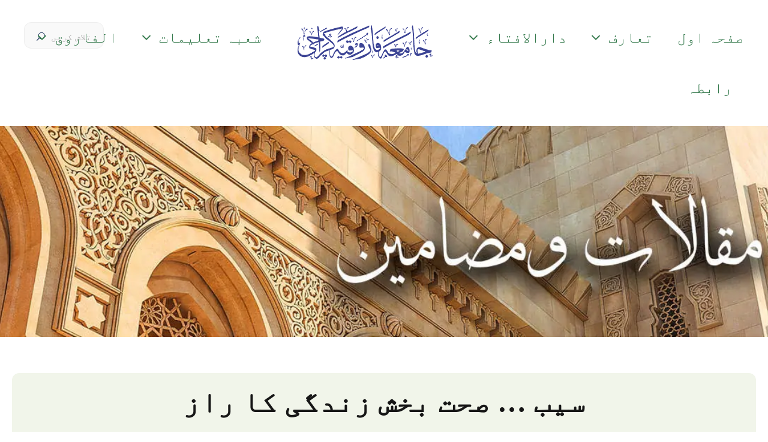

--- FILE ---
content_type: text/html; charset=UTF-8
request_url: https://www.farooqia.com/%D8%B3%DB%8C%D8%A8-%D8%B5%D8%AD%D8%AA-%D8%A8%D8%AE%D8%B4-%D8%B2%D9%86%D8%AF%DA%AF%DB%8C-%DA%A9%D8%A7-%D8%B1%D8%A7%D8%B2/
body_size: 12905
content:
<!DOCTYPE html>
<html dir="rtl" lang="ur" prefix="og: https://ogp.me/ns#" class="no-js">
<head>
	<meta charset="UTF-8">
	<meta name="viewport" content="width=device-width, initial-scale=1">
	<link rel="profile" href="http://gmpg.org/xfn/11">
	<link rel="pingback" href="https://www.farooqia.com/xmlrpc.php">
	<title>سیب … صحت بخش زندگی کا راز - جامعہ فاروقیہ، کراچی</title>

		<!-- All in One SEO 4.9.3 - aioseo.com -->
	<meta name="robots" content="max-image-preview:large" />
	<meta name="author" content="Jamia Farooqia"/>
	<link rel="canonical" href="https://www.farooqia.com/%d8%b3%db%8c%d8%a8-%d8%b5%d8%ad%d8%aa-%d8%a8%d8%ae%d8%b4-%d8%b2%d9%86%d8%af%da%af%db%8c-%da%a9%d8%a7-%d8%b1%d8%a7%d8%b2/" />
	<meta name="generator" content="All in One SEO (AIOSEO) 4.9.3" />
		<meta property="og:locale" content="en_US" />
		<meta property="og:site_name" content="جامعہ فاروقیہ، کراچی - Jamia Farooqia" />
		<meta property="og:type" content="article" />
		<meta property="og:title" content="سیب … صحت بخش زندگی کا راز - جامعہ فاروقیہ، کراچی" />
		<meta property="og:url" content="https://www.farooqia.com/%d8%b3%db%8c%d8%a8-%d8%b5%d8%ad%d8%aa-%d8%a8%d8%ae%d8%b4-%d8%b2%d9%86%d8%af%da%af%db%8c-%da%a9%d8%a7-%d8%b1%d8%a7%d8%b2/" />
		<meta property="article:published_time" content="2021-07-20T09:09:29+00:00" />
		<meta property="article:modified_time" content="2021-07-20T09:11:22+00:00" />
		<meta property="article:publisher" content="https://www.facebook.com/jamiafarooqiashahfaisal/" />
		<meta name="twitter:card" content="summary" />
		<meta name="twitter:title" content="سیب … صحت بخش زندگی کا راز - جامعہ فاروقیہ، کراچی" />
		<script type="application/ld+json" class="aioseo-schema">
			{"@context":"https:\/\/schema.org","@graph":[{"@type":"BlogPosting","@id":"https:\/\/www.farooqia.com\/%d8%b3%db%8c%d8%a8-%d8%b5%d8%ad%d8%aa-%d8%a8%d8%ae%d8%b4-%d8%b2%d9%86%d8%af%da%af%db%8c-%da%a9%d8%a7-%d8%b1%d8%a7%d8%b2\/#blogposting","name":"\u0633\u06cc\u0628 \u2026 \u0635\u062d\u062a \u0628\u062e\u0634 \u0632\u0646\u062f\u06af\u06cc \u06a9\u0627 \u0631\u0627\u0632 - \u062c\u0627\u0645\u0639\u06c1 \u0641\u0627\u0631\u0648\u0642\u06cc\u06c1\u060c \u06a9\u0631\u0627\u0686\u06cc","headline":"\u0633\u06cc\u0628 &#8230; \u0635\u062d\u062a \u0628\u062e\u0634 \u0632\u0646\u062f\u06af\u06cc \u06a9\u0627 \u0631\u0627\u0632","author":{"@id":"https:\/\/www.farooqia.com\/author\/farooqia\/#author"},"publisher":{"@id":"https:\/\/www.farooqia.com\/#organization"},"image":{"@type":"ImageObject","url":"https:\/\/farooqia.com\/wp-content\/uploads\/2020\/11\/Logo_Jamia-Farooqia2.png","@id":"https:\/\/www.farooqia.com\/#articleImage"},"datePublished":"2021-07-20T09:09:29+00:00","dateModified":"2021-07-20T09:11:22+00:00","inLanguage":"ur","mainEntityOfPage":{"@id":"https:\/\/www.farooqia.com\/%d8%b3%db%8c%d8%a8-%d8%b5%d8%ad%d8%aa-%d8%a8%d8%ae%d8%b4-%d8%b2%d9%86%d8%af%da%af%db%8c-%da%a9%d8%a7-%d8%b1%d8%a7%d8%b2\/#webpage"},"isPartOf":{"@id":"https:\/\/www.farooqia.com\/%d8%b3%db%8c%d8%a8-%d8%b5%d8%ad%d8%aa-%d8%a8%d8%ae%d8%b4-%d8%b2%d9%86%d8%af%da%af%db%8c-%da%a9%d8%a7-%d8%b1%d8%a7%d8%b2\/#webpage"},"articleSection":"\u0637\u0628 \u0648 \u0635\u062d\u062a, \u0630\u0648\u0627\u0644\u0642\u0639\u062f\u06c1-urdu-1442"},{"@type":"BreadcrumbList","@id":"https:\/\/www.farooqia.com\/%d8%b3%db%8c%d8%a8-%d8%b5%d8%ad%d8%aa-%d8%a8%d8%ae%d8%b4-%d8%b2%d9%86%d8%af%da%af%db%8c-%da%a9%d8%a7-%d8%b1%d8%a7%d8%b2\/#breadcrumblist","itemListElement":[{"@type":"ListItem","@id":"https:\/\/www.farooqia.com#listItem","position":1,"name":"Home","item":"https:\/\/www.farooqia.com","nextItem":{"@type":"ListItem","@id":"https:\/\/www.farooqia.com\/category\/%d8%b7%d8%a8-%d9%88-%d8%b5%d8%ad%d8%aa\/#listItem","name":"\u0637\u0628 \u0648 \u0635\u062d\u062a"}},{"@type":"ListItem","@id":"https:\/\/www.farooqia.com\/category\/%d8%b7%d8%a8-%d9%88-%d8%b5%d8%ad%d8%aa\/#listItem","position":2,"name":"\u0637\u0628 \u0648 \u0635\u062d\u062a","item":"https:\/\/www.farooqia.com\/category\/%d8%b7%d8%a8-%d9%88-%d8%b5%d8%ad%d8%aa\/","nextItem":{"@type":"ListItem","@id":"https:\/\/www.farooqia.com\/%d8%b3%db%8c%d8%a8-%d8%b5%d8%ad%d8%aa-%d8%a8%d8%ae%d8%b4-%d8%b2%d9%86%d8%af%da%af%db%8c-%da%a9%d8%a7-%d8%b1%d8%a7%d8%b2\/#listItem","name":"\u0633\u06cc\u0628 &#8230; \u0635\u062d\u062a \u0628\u062e\u0634 \u0632\u0646\u062f\u06af\u06cc \u06a9\u0627 \u0631\u0627\u0632"},"previousItem":{"@type":"ListItem","@id":"https:\/\/www.farooqia.com#listItem","name":"Home"}},{"@type":"ListItem","@id":"https:\/\/www.farooqia.com\/%d8%b3%db%8c%d8%a8-%d8%b5%d8%ad%d8%aa-%d8%a8%d8%ae%d8%b4-%d8%b2%d9%86%d8%af%da%af%db%8c-%da%a9%d8%a7-%d8%b1%d8%a7%d8%b2\/#listItem","position":3,"name":"\u0633\u06cc\u0628 &#8230; \u0635\u062d\u062a \u0628\u062e\u0634 \u0632\u0646\u062f\u06af\u06cc \u06a9\u0627 \u0631\u0627\u0632","previousItem":{"@type":"ListItem","@id":"https:\/\/www.farooqia.com\/category\/%d8%b7%d8%a8-%d9%88-%d8%b5%d8%ad%d8%aa\/#listItem","name":"\u0637\u0628 \u0648 \u0635\u062d\u062a"}}]},{"@type":"Organization","@id":"https:\/\/www.farooqia.com\/#organization","name":"Jamia Farooqia - International Islamic University","description":"Jamia Farooqia","url":"https:\/\/www.farooqia.com\/","telephone":"+922134571132","logo":{"@type":"ImageObject","url":"https:\/\/farooqia.com\/wp-content\/uploads\/2020\/11\/Logo_Jamia-Farooqia2.png","@id":"https:\/\/www.farooqia.com\/%d8%b3%db%8c%d8%a8-%d8%b5%d8%ad%d8%aa-%d8%a8%d8%ae%d8%b4-%d8%b2%d9%86%d8%af%da%af%db%8c-%da%a9%d8%a7-%d8%b1%d8%a7%d8%b2\/#organizationLogo"},"image":{"@id":"https:\/\/www.farooqia.com\/%d8%b3%db%8c%d8%a8-%d8%b5%d8%ad%d8%aa-%d8%a8%d8%ae%d8%b4-%d8%b2%d9%86%d8%af%da%af%db%8c-%da%a9%d8%a7-%d8%b1%d8%a7%d8%b2\/#organizationLogo"},"sameAs":["https:\/\/www.facebook.com\/jamiafarooqiashahfaisal\/"]},{"@type":"Person","@id":"https:\/\/www.farooqia.com\/author\/farooqia\/#author","url":"https:\/\/www.farooqia.com\/author\/farooqia\/","name":"Jamia Farooqia","image":{"@type":"ImageObject","@id":"https:\/\/www.farooqia.com\/%d8%b3%db%8c%d8%a8-%d8%b5%d8%ad%d8%aa-%d8%a8%d8%ae%d8%b4-%d8%b2%d9%86%d8%af%da%af%db%8c-%da%a9%d8%a7-%d8%b1%d8%a7%d8%b2\/#authorImage","url":"https:\/\/secure.gravatar.com\/avatar\/af75c3e22397bc4421cd29dcfe333004313628b9e51372603bc22dfed1e6b02e?s=96&d=mm&r=g","width":96,"height":96,"caption":"Jamia Farooqia"}},{"@type":"WebPage","@id":"https:\/\/www.farooqia.com\/%d8%b3%db%8c%d8%a8-%d8%b5%d8%ad%d8%aa-%d8%a8%d8%ae%d8%b4-%d8%b2%d9%86%d8%af%da%af%db%8c-%da%a9%d8%a7-%d8%b1%d8%a7%d8%b2\/#webpage","url":"https:\/\/www.farooqia.com\/%d8%b3%db%8c%d8%a8-%d8%b5%d8%ad%d8%aa-%d8%a8%d8%ae%d8%b4-%d8%b2%d9%86%d8%af%da%af%db%8c-%da%a9%d8%a7-%d8%b1%d8%a7%d8%b2\/","name":"\u0633\u06cc\u0628 \u2026 \u0635\u062d\u062a \u0628\u062e\u0634 \u0632\u0646\u062f\u06af\u06cc \u06a9\u0627 \u0631\u0627\u0632 - \u062c\u0627\u0645\u0639\u06c1 \u0641\u0627\u0631\u0648\u0642\u06cc\u06c1\u060c \u06a9\u0631\u0627\u0686\u06cc","inLanguage":"ur","isPartOf":{"@id":"https:\/\/www.farooqia.com\/#website"},"breadcrumb":{"@id":"https:\/\/www.farooqia.com\/%d8%b3%db%8c%d8%a8-%d8%b5%d8%ad%d8%aa-%d8%a8%d8%ae%d8%b4-%d8%b2%d9%86%d8%af%da%af%db%8c-%da%a9%d8%a7-%d8%b1%d8%a7%d8%b2\/#breadcrumblist"},"author":{"@id":"https:\/\/www.farooqia.com\/author\/farooqia\/#author"},"creator":{"@id":"https:\/\/www.farooqia.com\/author\/farooqia\/#author"},"datePublished":"2021-07-20T09:09:29+00:00","dateModified":"2021-07-20T09:11:22+00:00"},{"@type":"WebSite","@id":"https:\/\/www.farooqia.com\/#website","url":"https:\/\/www.farooqia.com\/","name":"Jamia Farooqia, Karachi","description":"Jamia Farooqia","inLanguage":"ur","publisher":{"@id":"https:\/\/www.farooqia.com\/#organization"}}]}
		</script>
		<!-- All in One SEO -->

<link rel='dns-prefetch' href='//www.googletagmanager.com' />
<link rel='dns-prefetch' href='//cdn.openshareweb.com' />
<link rel='dns-prefetch' href='//cdn.shareaholic.net' />
<link rel='dns-prefetch' href='//www.shareaholic.net' />
<link rel='dns-prefetch' href='//analytics.shareaholic.com' />
<link rel='dns-prefetch' href='//recs.shareaholic.com' />
<link rel='dns-prefetch' href='//partner.shareaholic.com' />
<link rel="alternate" type="application/rss+xml" title="جامعہ فاروقیہ، کراچی &raquo; فیڈ" href="https://www.farooqia.com/feed/" />
<link rel="alternate" type="application/rss+xml" title="جامعہ فاروقیہ، کراچی &raquo; تبصروں کی فیڈ" href="https://www.farooqia.com/comments/feed/" />
<link rel="alternate" title="oEmbed (JSON)" type="application/json+oembed" href="https://www.farooqia.com/wp-json/oembed/1.0/embed?url=https%3A%2F%2Fwww.farooqia.com%2F%25d8%25b3%25db%258c%25d8%25a8-%25d8%25b5%25d8%25ad%25d8%25aa-%25d8%25a8%25d8%25ae%25d8%25b4-%25d8%25b2%25d9%2586%25d8%25af%25da%25af%25db%258c-%25da%25a9%25d8%25a7-%25d8%25b1%25d8%25a7%25d8%25b2%2F" />
<link rel="alternate" title="oEmbed (XML)" type="text/xml+oembed" href="https://www.farooqia.com/wp-json/oembed/1.0/embed?url=https%3A%2F%2Fwww.farooqia.com%2F%25d8%25b3%25db%258c%25d8%25a8-%25d8%25b5%25d8%25ad%25d8%25aa-%25d8%25a8%25d8%25ae%25d8%25b4-%25d8%25b2%25d9%2586%25d8%25af%25da%25af%25db%258c-%25da%25a9%25d8%25a7-%25d8%25b1%25d8%25a7%25d8%25b2%2F&#038;format=xml" />
<!-- Shareaholic - https://www.shareaholic.com -->
<link rel='preload' href='//cdn.shareaholic.net/assets/pub/shareaholic.js' as='script'/>
<script data-no-minify='1' data-cfasync='false'>
_SHR_SETTINGS = {"endpoints":{"local_recs_url":"https:\/\/www.farooqia.com\/wp-admin\/admin-ajax.php?action=shareaholic_permalink_related","ajax_url":"https:\/\/www.farooqia.com\/wp-admin\/admin-ajax.php"},"site_id":"f3e198bbc3ce9d1fc6ae88d926416118","url_components":{"year":"2021","monthnum":"07","day":"20","hour":"09","minute":"09","second":"29","post_id":"10131","postname":"%d8%b3%db%8c%d8%a8-%d8%b5%d8%ad%d8%aa-%d8%a8%d8%ae%d8%b4-%d8%b2%d9%86%d8%af%da%af%db%8c-%da%a9%d8%a7-%d8%b1%d8%a7%d8%b2","category":"%d8%b7%d8%a8-%d9%88-%d8%b5%d8%ad%d8%aa"}};
</script>
<script data-no-minify='1' data-cfasync='false' src='//cdn.shareaholic.net/assets/pub/shareaholic.js' data-shr-siteid='f3e198bbc3ce9d1fc6ae88d926416118' async ></script>

<!-- Shareaholic Content Tags -->
<meta name='shareaholic:site_name' content='جامعہ فاروقیہ، کراچی' />
<meta name='shareaholic:language' content='ur' />
<meta name='shareaholic:url' content='https://www.farooqia.com/%d8%b3%db%8c%d8%a8-%d8%b5%d8%ad%d8%aa-%d8%a8%d8%ae%d8%b4-%d8%b2%d9%86%d8%af%da%af%db%8c-%da%a9%d8%a7-%d8%b1%d8%a7%d8%b2/' />
<meta name='shareaholic:keywords' content='tag:ذوالقعدہ-urdu-1442, cat:طب و صحت, type:post' />
<meta name='shareaholic:article_published_time' content='2021-07-20T09:09:29+00:00' />
<meta name='shareaholic:article_modified_time' content='2021-07-20T09:11:22+00:00' />
<meta name='shareaholic:shareable_page' content='true' />
<meta name='shareaholic:article_author_name' content='Jamia Farooqia' />
<meta name='shareaholic:site_id' content='f3e198bbc3ce9d1fc6ae88d926416118' />
<meta name='shareaholic:wp_version' content='9.7.13' />

<!-- Shareaholic Content Tags End -->
<style id='wp-img-auto-sizes-contain-inline-css' type='text/css'>
img:is([sizes=auto i],[sizes^="auto," i]){contain-intrinsic-size:3000px 1500px}
/*# sourceURL=wp-img-auto-sizes-contain-inline-css */
</style>
<style id='wp-block-library-inline-css' type='text/css'>
:root{--wp-block-synced-color:#7a00df;--wp-block-synced-color--rgb:122,0,223;--wp-bound-block-color:var(--wp-block-synced-color);--wp-editor-canvas-background:#ddd;--wp-admin-theme-color:#007cba;--wp-admin-theme-color--rgb:0,124,186;--wp-admin-theme-color-darker-10:#006ba1;--wp-admin-theme-color-darker-10--rgb:0,107,160.5;--wp-admin-theme-color-darker-20:#005a87;--wp-admin-theme-color-darker-20--rgb:0,90,135;--wp-admin-border-width-focus:2px}@media (min-resolution:192dpi){:root{--wp-admin-border-width-focus:1.5px}}.wp-element-button{cursor:pointer}:root .has-very-light-gray-background-color{background-color:#eee}:root .has-very-dark-gray-background-color{background-color:#313131}:root .has-very-light-gray-color{color:#eee}:root .has-very-dark-gray-color{color:#313131}:root .has-vivid-green-cyan-to-vivid-cyan-blue-gradient-background{background:linear-gradient(135deg,#00d084,#0693e3)}:root .has-purple-crush-gradient-background{background:linear-gradient(135deg,#34e2e4,#4721fb 50%,#ab1dfe)}:root .has-hazy-dawn-gradient-background{background:linear-gradient(135deg,#faaca8,#dad0ec)}:root .has-subdued-olive-gradient-background{background:linear-gradient(135deg,#fafae1,#67a671)}:root .has-atomic-cream-gradient-background{background:linear-gradient(135deg,#fdd79a,#004a59)}:root .has-nightshade-gradient-background{background:linear-gradient(135deg,#330968,#31cdcf)}:root .has-midnight-gradient-background{background:linear-gradient(135deg,#020381,#2874fc)}:root{--wp--preset--font-size--normal:16px;--wp--preset--font-size--huge:42px}.has-regular-font-size{font-size:1em}.has-larger-font-size{font-size:2.625em}.has-normal-font-size{font-size:var(--wp--preset--font-size--normal)}.has-huge-font-size{font-size:var(--wp--preset--font-size--huge)}.has-text-align-center{text-align:center}.has-text-align-left{text-align:left}.has-text-align-right{text-align:right}.has-fit-text{white-space:nowrap!important}#end-resizable-editor-section{display:none}.aligncenter{clear:both}.items-justified-left{justify-content:flex-start}.items-justified-center{justify-content:center}.items-justified-right{justify-content:flex-end}.items-justified-space-between{justify-content:space-between}.screen-reader-text{border:0;clip-path:inset(50%);height:1px;margin:-1px;overflow:hidden;padding:0;position:absolute;width:1px;word-wrap:normal!important}.screen-reader-text:focus{background-color:#ddd;clip-path:none;color:#444;display:block;font-size:1em;height:auto;left:5px;line-height:normal;padding:15px 23px 14px;text-decoration:none;top:5px;width:auto;z-index:100000}html :where(.has-border-color){border-style:solid}html :where([style*=border-top-color]){border-top-style:solid}html :where([style*=border-right-color]){border-right-style:solid}html :where([style*=border-bottom-color]){border-bottom-style:solid}html :where([style*=border-left-color]){border-left-style:solid}html :where([style*=border-width]){border-style:solid}html :where([style*=border-top-width]){border-top-style:solid}html :where([style*=border-right-width]){border-right-style:solid}html :where([style*=border-bottom-width]){border-bottom-style:solid}html :where([style*=border-left-width]){border-left-style:solid}html :where(img[class*=wp-image-]){height:auto;max-width:100%}:where(figure){margin:0 0 1em}html :where(.is-position-sticky){--wp-admin--admin-bar--position-offset:var(--wp-admin--admin-bar--height,0px)}@media screen and (max-width:600px){html :where(.is-position-sticky){--wp-admin--admin-bar--position-offset:0px}}

/*# sourceURL=wp-block-library-inline-css */
</style><style id='global-styles-inline-css' type='text/css'>
:root{--wp--preset--aspect-ratio--square: 1;--wp--preset--aspect-ratio--4-3: 4/3;--wp--preset--aspect-ratio--3-4: 3/4;--wp--preset--aspect-ratio--3-2: 3/2;--wp--preset--aspect-ratio--2-3: 2/3;--wp--preset--aspect-ratio--16-9: 16/9;--wp--preset--aspect-ratio--9-16: 9/16;--wp--preset--color--black: #000000;--wp--preset--color--cyan-bluish-gray: #abb8c3;--wp--preset--color--white: #ffffff;--wp--preset--color--pale-pink: #f78da7;--wp--preset--color--vivid-red: #cf2e2e;--wp--preset--color--luminous-vivid-orange: #ff6900;--wp--preset--color--luminous-vivid-amber: #fcb900;--wp--preset--color--light-green-cyan: #7bdcb5;--wp--preset--color--vivid-green-cyan: #00d084;--wp--preset--color--pale-cyan-blue: #8ed1fc;--wp--preset--color--vivid-cyan-blue: #0693e3;--wp--preset--color--vivid-purple: #9b51e0;--wp--preset--gradient--vivid-cyan-blue-to-vivid-purple: linear-gradient(135deg,rgb(6,147,227) 0%,rgb(155,81,224) 100%);--wp--preset--gradient--light-green-cyan-to-vivid-green-cyan: linear-gradient(135deg,rgb(122,220,180) 0%,rgb(0,208,130) 100%);--wp--preset--gradient--luminous-vivid-amber-to-luminous-vivid-orange: linear-gradient(135deg,rgb(252,185,0) 0%,rgb(255,105,0) 100%);--wp--preset--gradient--luminous-vivid-orange-to-vivid-red: linear-gradient(135deg,rgb(255,105,0) 0%,rgb(207,46,46) 100%);--wp--preset--gradient--very-light-gray-to-cyan-bluish-gray: linear-gradient(135deg,rgb(238,238,238) 0%,rgb(169,184,195) 100%);--wp--preset--gradient--cool-to-warm-spectrum: linear-gradient(135deg,rgb(74,234,220) 0%,rgb(151,120,209) 20%,rgb(207,42,186) 40%,rgb(238,44,130) 60%,rgb(251,105,98) 80%,rgb(254,248,76) 100%);--wp--preset--gradient--blush-light-purple: linear-gradient(135deg,rgb(255,206,236) 0%,rgb(152,150,240) 100%);--wp--preset--gradient--blush-bordeaux: linear-gradient(135deg,rgb(254,205,165) 0%,rgb(254,45,45) 50%,rgb(107,0,62) 100%);--wp--preset--gradient--luminous-dusk: linear-gradient(135deg,rgb(255,203,112) 0%,rgb(199,81,192) 50%,rgb(65,88,208) 100%);--wp--preset--gradient--pale-ocean: linear-gradient(135deg,rgb(255,245,203) 0%,rgb(182,227,212) 50%,rgb(51,167,181) 100%);--wp--preset--gradient--electric-grass: linear-gradient(135deg,rgb(202,248,128) 0%,rgb(113,206,126) 100%);--wp--preset--gradient--midnight: linear-gradient(135deg,rgb(2,3,129) 0%,rgb(40,116,252) 100%);--wp--preset--font-size--small: 13px;--wp--preset--font-size--medium: 20px;--wp--preset--font-size--large: 36px;--wp--preset--font-size--x-large: 42px;--wp--preset--spacing--20: 0.44rem;--wp--preset--spacing--30: 0.67rem;--wp--preset--spacing--40: 1rem;--wp--preset--spacing--50: 1.5rem;--wp--preset--spacing--60: 2.25rem;--wp--preset--spacing--70: 3.38rem;--wp--preset--spacing--80: 5.06rem;--wp--preset--shadow--natural: 6px 6px 9px rgba(0, 0, 0, 0.2);--wp--preset--shadow--deep: 12px 12px 50px rgba(0, 0, 0, 0.4);--wp--preset--shadow--sharp: 6px 6px 0px rgba(0, 0, 0, 0.2);--wp--preset--shadow--outlined: 6px 6px 0px -3px rgb(255, 255, 255), 6px 6px rgb(0, 0, 0);--wp--preset--shadow--crisp: 6px 6px 0px rgb(0, 0, 0);}:where(.is-layout-flex){gap: 0.5em;}:where(.is-layout-grid){gap: 0.5em;}body .is-layout-flex{display: flex;}.is-layout-flex{flex-wrap: wrap;align-items: center;}.is-layout-flex > :is(*, div){margin: 0;}body .is-layout-grid{display: grid;}.is-layout-grid > :is(*, div){margin: 0;}:where(.wp-block-columns.is-layout-flex){gap: 2em;}:where(.wp-block-columns.is-layout-grid){gap: 2em;}:where(.wp-block-post-template.is-layout-flex){gap: 1.25em;}:where(.wp-block-post-template.is-layout-grid){gap: 1.25em;}.has-black-color{color: var(--wp--preset--color--black) !important;}.has-cyan-bluish-gray-color{color: var(--wp--preset--color--cyan-bluish-gray) !important;}.has-white-color{color: var(--wp--preset--color--white) !important;}.has-pale-pink-color{color: var(--wp--preset--color--pale-pink) !important;}.has-vivid-red-color{color: var(--wp--preset--color--vivid-red) !important;}.has-luminous-vivid-orange-color{color: var(--wp--preset--color--luminous-vivid-orange) !important;}.has-luminous-vivid-amber-color{color: var(--wp--preset--color--luminous-vivid-amber) !important;}.has-light-green-cyan-color{color: var(--wp--preset--color--light-green-cyan) !important;}.has-vivid-green-cyan-color{color: var(--wp--preset--color--vivid-green-cyan) !important;}.has-pale-cyan-blue-color{color: var(--wp--preset--color--pale-cyan-blue) !important;}.has-vivid-cyan-blue-color{color: var(--wp--preset--color--vivid-cyan-blue) !important;}.has-vivid-purple-color{color: var(--wp--preset--color--vivid-purple) !important;}.has-black-background-color{background-color: var(--wp--preset--color--black) !important;}.has-cyan-bluish-gray-background-color{background-color: var(--wp--preset--color--cyan-bluish-gray) !important;}.has-white-background-color{background-color: var(--wp--preset--color--white) !important;}.has-pale-pink-background-color{background-color: var(--wp--preset--color--pale-pink) !important;}.has-vivid-red-background-color{background-color: var(--wp--preset--color--vivid-red) !important;}.has-luminous-vivid-orange-background-color{background-color: var(--wp--preset--color--luminous-vivid-orange) !important;}.has-luminous-vivid-amber-background-color{background-color: var(--wp--preset--color--luminous-vivid-amber) !important;}.has-light-green-cyan-background-color{background-color: var(--wp--preset--color--light-green-cyan) !important;}.has-vivid-green-cyan-background-color{background-color: var(--wp--preset--color--vivid-green-cyan) !important;}.has-pale-cyan-blue-background-color{background-color: var(--wp--preset--color--pale-cyan-blue) !important;}.has-vivid-cyan-blue-background-color{background-color: var(--wp--preset--color--vivid-cyan-blue) !important;}.has-vivid-purple-background-color{background-color: var(--wp--preset--color--vivid-purple) !important;}.has-black-border-color{border-color: var(--wp--preset--color--black) !important;}.has-cyan-bluish-gray-border-color{border-color: var(--wp--preset--color--cyan-bluish-gray) !important;}.has-white-border-color{border-color: var(--wp--preset--color--white) !important;}.has-pale-pink-border-color{border-color: var(--wp--preset--color--pale-pink) !important;}.has-vivid-red-border-color{border-color: var(--wp--preset--color--vivid-red) !important;}.has-luminous-vivid-orange-border-color{border-color: var(--wp--preset--color--luminous-vivid-orange) !important;}.has-luminous-vivid-amber-border-color{border-color: var(--wp--preset--color--luminous-vivid-amber) !important;}.has-light-green-cyan-border-color{border-color: var(--wp--preset--color--light-green-cyan) !important;}.has-vivid-green-cyan-border-color{border-color: var(--wp--preset--color--vivid-green-cyan) !important;}.has-pale-cyan-blue-border-color{border-color: var(--wp--preset--color--pale-cyan-blue) !important;}.has-vivid-cyan-blue-border-color{border-color: var(--wp--preset--color--vivid-cyan-blue) !important;}.has-vivid-purple-border-color{border-color: var(--wp--preset--color--vivid-purple) !important;}.has-vivid-cyan-blue-to-vivid-purple-gradient-background{background: var(--wp--preset--gradient--vivid-cyan-blue-to-vivid-purple) !important;}.has-light-green-cyan-to-vivid-green-cyan-gradient-background{background: var(--wp--preset--gradient--light-green-cyan-to-vivid-green-cyan) !important;}.has-luminous-vivid-amber-to-luminous-vivid-orange-gradient-background{background: var(--wp--preset--gradient--luminous-vivid-amber-to-luminous-vivid-orange) !important;}.has-luminous-vivid-orange-to-vivid-red-gradient-background{background: var(--wp--preset--gradient--luminous-vivid-orange-to-vivid-red) !important;}.has-very-light-gray-to-cyan-bluish-gray-gradient-background{background: var(--wp--preset--gradient--very-light-gray-to-cyan-bluish-gray) !important;}.has-cool-to-warm-spectrum-gradient-background{background: var(--wp--preset--gradient--cool-to-warm-spectrum) !important;}.has-blush-light-purple-gradient-background{background: var(--wp--preset--gradient--blush-light-purple) !important;}.has-blush-bordeaux-gradient-background{background: var(--wp--preset--gradient--blush-bordeaux) !important;}.has-luminous-dusk-gradient-background{background: var(--wp--preset--gradient--luminous-dusk) !important;}.has-pale-ocean-gradient-background{background: var(--wp--preset--gradient--pale-ocean) !important;}.has-electric-grass-gradient-background{background: var(--wp--preset--gradient--electric-grass) !important;}.has-midnight-gradient-background{background: var(--wp--preset--gradient--midnight) !important;}.has-small-font-size{font-size: var(--wp--preset--font-size--small) !important;}.has-medium-font-size{font-size: var(--wp--preset--font-size--medium) !important;}.has-large-font-size{font-size: var(--wp--preset--font-size--large) !important;}.has-x-large-font-size{font-size: var(--wp--preset--font-size--x-large) !important;}
/*# sourceURL=global-styles-inline-css */
</style>

<style id='classic-theme-styles-inline-css' type='text/css'>
/*! This file is auto-generated */
.wp-block-button__link{color:#fff;background-color:#32373c;border-radius:9999px;box-shadow:none;text-decoration:none;padding:calc(.667em + 2px) calc(1.333em + 2px);font-size:1.125em}.wp-block-file__button{background:#32373c;color:#fff;text-decoration:none}
/*# sourceURL=/wp-includes/css/classic-themes.min.css */
</style>
<link rel='stylesheet' id='wpo_min-header-0-css' href='https://www.farooqia.com/wp-content/cache/wpo-minify/1769880358/assets/wpo-minify-header-91605c80.min.css' type='text/css' media='all' />
<script type="text/javascript" src="https://www.farooqia.com/wp-content/cache/wpo-minify/1769880358/assets/wpo-minify-header-7bf50e53.min.js" id="wpo_min-header-0-js"></script>

<!-- Google tag (gtag.js) snippet added by Site Kit -->
<!-- Google Analytics snippet added by Site Kit -->
<script type="text/javascript" src="https://www.googletagmanager.com/gtag/js?id=GT-NMLQBQQ" id="google_gtagjs-js" async></script>
<script type="text/javascript" id="google_gtagjs-js-after">
/* <![CDATA[ */
window.dataLayer = window.dataLayer || [];function gtag(){dataLayer.push(arguments);}
gtag("set","linker",{"domains":["www.farooqia.com"]});
gtag("js", new Date());
gtag("set", "developer_id.dZTNiMT", true);
gtag("config", "GT-NMLQBQQ", {"googlesitekit_post_type":"post"});
//# sourceURL=google_gtagjs-js-after
/* ]]> */
</script>
<script type="text/javascript" src="https://www.farooqia.com/wp-content/cache/wpo-minify/1769880358/assets/wpo-minify-header-a70409d7.min.js" id="wpo_min-header-2-js"></script>
<link rel="https://api.w.org/" href="https://www.farooqia.com/wp-json/" /><link rel="alternate" title="JSON" type="application/json" href="https://www.farooqia.com/wp-json/wp/v2/posts/10131" /><link rel="EditURI" type="application/rsd+xml" title="RSD" href="https://www.farooqia.com/xmlrpc.php?rsd" />
<meta name="generator" content="WordPress 6.9" />
<link rel='shortlink' href='https://www.farooqia.com/?p=10131' />
<meta name="generator" content="Site Kit by Google 1.171.0" /><link rel="icon" href="https://www.farooqia.com/wp-content/uploads/2020/11/cropped-logo-32x32.jpg" sizes="32x32" />
<link rel="icon" href="https://www.farooqia.com/wp-content/uploads/2020/11/cropped-logo-192x192.jpg" sizes="192x192" />
<link rel="apple-touch-icon" href="https://www.farooqia.com/wp-content/uploads/2020/11/cropped-logo-180x180.jpg" />
<meta name="msapplication-TileImage" content="https://www.farooqia.com/wp-content/uploads/2020/11/cropped-logo-270x270.jpg" />
		<style type="text/css" id="wp-custom-css">
			ul.gdlr-core-custom-menu-widget.gdlr-core-menu-style-half li:nth-child(2n-1) { float: right !important;}

.kingster-footer-wrapper a {font-size:22px !important;}


#mag-box .gdlr-core-skin-title a {color: #418461 !important;}		</style>
		</head>

<body class="rtl wp-singular post-template-default single single-post postid-10131 single-format-standard wp-custom-logo wp-theme-kingster gdlr-core-body kingster-body kingster-body-front kingster-full  kingster-blog-style-1  kingster-blockquote-style-1 gdlr-core-link-to-lightbox">
<div class="kingster-mobile-header-wrap" ><div class="kingster-mobile-header kingster-header-background kingster-style-slide " id="kingster-mobile-header" ><div class="kingster-mobile-header-container kingster-container clearfix" ><div class="kingster-logo  kingster-item-pdlr kingster-mobile-logo-center"><div class="kingster-logo-inner"><a class="" href="https://www.farooqia.com/" ><img src="https://www.farooqia.com/wp-content/uploads/2020/11/Logo_Jamia-Farooqia2.png" alt="Logo Jamia Farooqia2" width="225" height="58" title="Logo Jamia Farooqia2" /></a></div></div><div class="kingster-mobile-menu-right" ><div class="kingster-main-menu-search" id="kingster-mobile-top-search" ><i class="fa fa-search" ></i></div><div class="kingster-top-search-wrap" >
	<div class="kingster-top-search-close" ></div>

	<div class="kingster-top-search-row" >
		<div class="kingster-top-search-cell" >
			<form role="search" method="get" class="search-form" action="https://www.farooqia.com/">
	<input type="text" class="search-field kingster-title-font" placeholder="تلاش کریں۔۔۔" value="" name="s">
	<div class="kingster-top-search-submit"><i class="fa fa-search" ></i></div>
	<input type="submit" class="search-submit" value="Search">
	<div class="kingster-top-search-close"><i class="icon_close" ></i></div>
	<input type="hidden" name="ref" value="course"/><input type="hidden" name="post_type" value="lp_course"/>	
</form>
		</div>
	</div>

</div>
</div><div class="kingster-mobile-menu-left" ><div class="kingster-overlay-menu kingster-mobile-menu" id="kingster-mobile-menu" ><a class="kingster-overlay-menu-icon kingster-mobile-menu-button kingster-mobile-button-hamburger-with-border" href="#" ><i class="fa fa-bars" ></i></a><div class="kingster-overlay-menu-content kingster-navigation-font" ><div class="kingster-overlay-menu-close" ></div><div class="kingster-overlay-menu-row" ><div class="kingster-overlay-menu-cell" ><ul id="menu-main-menu-in-urdu" class="menu"><li class="menu-item menu-item-type-custom menu-item-object-custom menu-item-6885"><a href="https://farooqia.com/">صفحہ اول</a></li>
<li class="menu-item menu-item-type-custom menu-item-object-custom menu-item-has-children menu-item-6886"><a href="#">تعارف</a>
<ul class="sub-menu">
	<li class="menu-item menu-item-type-post_type menu-item-object-page menu-item-8137"><a href="https://www.farooqia.com/%d8%aa%d8%b9%d8%a7%d8%b1%d9%81-%d8%ac%d8%a7%d9%85%d8%b9%db%81-%d9%81%d8%a7%d8%b1%d9%88%d9%82%db%8c%db%81/">جامعہ فاروقیہ</a></li>
	<li class="menu-item menu-item-type-post_type menu-item-object-page menu-item-8659"><a href="https://www.farooqia.com/%d8%a8%d8%a7%d9%86%db%8c-%d8%ac%d8%a7%d9%85%d8%b9%db%81-%d9%81%d8%a7%d8%b1%d9%88%d9%82%db%8c%db%81/">بانی جامعہ فاروقیہ</a></li>
	<li class="menu-item menu-item-type-post_type menu-item-object-page menu-item-8661"><a href="https://www.farooqia.com/%d8%ae%d8%af%d9%85%d8%a7%d8%aa-%da%88%d8%a7%da%a9%d9%b9%d8%b1-%d8%b9%d8%a7%d8%af%d9%84-%d8%b4%db%81%db%8c%d8%af/">خدمات ڈاکٹر عادل خان شہید</a></li>
	<li class="menu-item menu-item-type-post_type menu-item-object-page menu-item-23642"><a href="https://www.farooqia.com/%d8%b4%d8%b9%d8%a8%db%81-%d8%ac%d8%a7%d8%aa-%da%a9%d8%a7-%d8%aa%d8%b9%d8%a7%d8%b1%d9%81/">شعبہ جات کا تعارف</a></li>
	<li class="menu-item menu-item-type-post_type menu-item-object-page menu-item-23643"><a href="https://www.farooqia.com/%d8%aa%d8%b9%d8%a7%d8%b1%d9%81-%d8%ac%d8%a7%d9%85%d8%b9%db%81-%d9%81%d8%a7%d8%b1%d9%88%d9%82%db%8c%db%81-%da%a9%d8%b1%d8%a7%da%86%db%8c-%d9%81%db%8c%d8%b2-ii/">تعارف جامعہ فاروقیہ کراچی فیز II</a></li>
</ul>
</li>
<li class="menu-item menu-item-type-post_type menu-item-object-page menu-item-has-children menu-item-8759"><a href="https://www.farooqia.com/%d8%af%d8%a7%d8%b1%d8%a7%d9%84%d8%a7%d9%81%d8%aa%d8%a7%d8%a1/">دارالافتاء</a>
<ul class="sub-menu">
	<li class="menu-item menu-item-type-post_type menu-item-object-page menu-item-8695"><a href="https://www.farooqia.com/ask-question/">مسئلہ پوچھیں</a></li>
	<li class="menu-item menu-item-type-post_type menu-item-object-page menu-item-8697"><a href="https://www.farooqia.com/%d9%86%d8%a6%db%92-%d9%81%d8%aa%d8%a7%d9%88%db%8c/">نئے فتاوی</a></li>
	<li class="menu-item menu-item-type-post_type menu-item-object-page menu-item-22994"><a href="https://www.farooqia.com/%d9%85%d9%86%d8%aa%d8%ae%d8%a8-%d9%81%d8%aa%d8%a7%d9%88%db%8c/">منتخب فتاوی</a></li>
	<li class="menu-item menu-item-type-post_type menu-item-object-page menu-item-20192"><a href="https://www.farooqia.com/%d8%a7%d8%b3%d9%84%d8%a7%d9%85%db%8c-%d9%86%d8%a7%d9%85/">اسلامی نام</a></li>
</ul>
</li>
<li class="menu-item menu-item-type-post_type menu-item-object-page menu-item-has-children menu-item-8504"><a href="https://www.farooqia.com/%d8%b4%d8%b9%d8%a8%db%81-%d8%aa%d8%b9%d9%84%db%8c%d9%85/">شعبہ تعلیمات</a>
<ul class="sub-menu">
	<li class="menu-item menu-item-type-post_type menu-item-object-page menu-item-10486"><a href="https://www.farooqia.com/%d8%b4%d8%b9%d8%a8%db%81-%d8%aa%d8%b9%d9%84%db%8c%d9%85%d8%a7%d8%aa/">تعارف شعبہ تعلیمات</a></li>
	<li class="menu-item menu-item-type-post_type menu-item-object-page menu-item-10490"><a href="https://www.farooqia.com/%d9%82%d9%88%d8%a7%d8%b9%d8%af-%d9%88%d8%b6%d9%88%d8%a7%d8%a8%d8%b7-%d8%ac%d8%a7%d9%85%d8%b9%db%81-%d9%81%d8%a7%d8%b1%d9%88%d9%82%db%8c%db%81-%d9%83%d8%b1%d8%a7%da%86%db%8c/">قواعد وضوابط جامعہ فاروقیہ كراچی</a></li>
	<li class="menu-item menu-item-type-post_type menu-item-object-page menu-item-8572"><a href="https://www.farooqia.com/%d8%a7%d8%b9%d9%84%d8%a7%d9%86%d8%a7%d8%aa/">اعلانات</a></li>
	<li class="menu-item menu-item-type-post_type menu-item-object-page menu-item-8606"><a href="https://www.farooqia.com/%d9%82%d9%88%d8%a7%d8%b9%d8%af-%d8%af%d8%a7%d8%ae%d9%84%db%81/">قواعد و شرائط داخلہ</a></li>
	<li class="menu-item menu-item-type-post_type menu-item-object-page menu-item-8611"><a href="https://www.farooqia.com/%d9%82%d9%88%d8%a7%d8%b9%d8%af-%d9%88-%d8%b6%d9%88%d8%a7%d8%a8%d8%b7-%d8%a8%d8%b1%d8%a7%d8%a6%db%92-%d8%b7%d9%84%d8%a8%d8%a7%d8%a1-%d8%ac%d8%a7%d9%85%d8%b9%db%81/">قواعد و ضوابط برائے طلباء جامعہ</a></li>
	<li class="menu-item menu-item-type-post_type menu-item-object-page menu-item-8616"><a href="https://www.farooqia.com/%d9%82%d9%88%d8%a7%d8%b9%d8%af-%d9%88-%d8%b6%d9%88%d8%a7%d8%a8%d8%b7-%d8%a8%d8%b1%d8%a7%d8%a6%db%92-%d8%af%d8%a7%d8%b1%d8%a7%d9%84%d8%a7%d9%82%d8%a7%d9%85%db%81/">قواعد و ضوابط برائے دارالاقامہ</a></li>
	<li class="menu-item menu-item-type-post_type menu-item-object-page menu-item-8628"><a href="https://www.farooqia.com/%d8%aa%d8%b9%d9%84%db%8c%d9%85-%da%a9%d8%a7-%d8%af%d9%88%d8%b1%d8%a7%d9%86%db%8c%db%81/">تعلیم کا دورانیہ</a></li>
	<li class="menu-item menu-item-type-post_type menu-item-object-page menu-item-8632"><a href="https://www.farooqia.com/%d8%aa%da%a9%d8%b1%d8%a7%d8%b1-%d9%88-%d9%85%d8%b7%d8%a7%d9%84%d8%b9%db%81-%da%a9%d8%a7-%d9%86%d8%b8%d8%a7%d9%85/">تکرار و مطالعہ</a></li>
	<li class="menu-item menu-item-type-post_type menu-item-object-page menu-item-8636"><a href="https://www.farooqia.com/%d8%b7%d8%b1%db%8c%d9%82%db%81-%da%a9%d8%a7%d8%b1-%d8%a8%d8%b1%d8%a7%d8%a6%db%92-%d8%ad%d8%b5%d9%88%d9%84-%d8%a7%d8%b3%d9%86%d8%a7%d8%af/">طریقہ کار برائے حصول اسناد</a></li>
</ul>
</li>
<li class="menu-item menu-item-type-custom menu-item-object-custom menu-item-has-children menu-item-9221"><a href="#">الفاروق</a>
<ul class="sub-menu">
	<li class="menu-item menu-item-type-post_type menu-item-object-page menu-item-9215"><a href="https://www.farooqia.com/%d9%85%d8%a7%db%81%d9%86%d8%a7%d9%85%db%81-%d8%a7%d9%84%d9%81%d8%a7%d8%b1%d9%88%d9%82/">ماہنامہ الفاروق</a></li>
	<li class="menu-item menu-item-type-custom menu-item-object-custom menu-item-9222"><a href="https://idaraalfarooq.com/">ادارہ الفاروق</a></li>
</ul>
</li>
<li class="menu-item menu-item-type-post_type menu-item-object-page menu-item-8824"><a href="https://www.farooqia.com/contact/">رابطہ</a></li>
</ul></div></div></div></div></div></div></div></div><div class="kingster-body-outer-wrapper ">
		<div class="kingster-body-wrapper clearfix  kingster-with-frame">
		
<header class="kingster-header-wrap kingster-header-style-plain  kingster-style-splitted-menu kingster-sticky-navigation kingster-style-fixed clearfix" data-navigation-offset="75px"  >
	<div class="kingster-header-background" ></div>
	<div class="kingster-header-container  kingster-container">
			
		<div class="kingster-header-container-inner clearfix">
						<div class="kingster-navigation kingster-item-pdlr clearfix kingster-navigation-submenu-indicator " >
			<div class="kingster-main-menu" id="kingster-main-menu" ><ul id="menu-main-menu-in-urdu-1" class="sf-menu"><li  class="menu-item menu-item-type-custom menu-item-object-custom menu-item-6885 kingster-normal-menu"><a href="https://farooqia.com/">صفحہ اول</a></li>
<li  class="menu-item menu-item-type-custom menu-item-object-custom menu-item-has-children menu-item-6886 kingster-normal-menu"><a href="#" class="sf-with-ul-pre">تعارف</a>
<ul class="sub-menu">
	<li  class="menu-item menu-item-type-post_type menu-item-object-page menu-item-8137" data-size="60"><a href="https://www.farooqia.com/%d8%aa%d8%b9%d8%a7%d8%b1%d9%81-%d8%ac%d8%a7%d9%85%d8%b9%db%81-%d9%81%d8%a7%d8%b1%d9%88%d9%82%db%8c%db%81/">جامعہ فاروقیہ</a></li>
	<li  class="menu-item menu-item-type-post_type menu-item-object-page menu-item-8659" data-size="60"><a href="https://www.farooqia.com/%d8%a8%d8%a7%d9%86%db%8c-%d8%ac%d8%a7%d9%85%d8%b9%db%81-%d9%81%d8%a7%d8%b1%d9%88%d9%82%db%8c%db%81/">بانی جامعہ فاروقیہ</a></li>
	<li  class="menu-item menu-item-type-post_type menu-item-object-page menu-item-8661" data-size="60"><a href="https://www.farooqia.com/%d8%ae%d8%af%d9%85%d8%a7%d8%aa-%da%88%d8%a7%da%a9%d9%b9%d8%b1-%d8%b9%d8%a7%d8%af%d9%84-%d8%b4%db%81%db%8c%d8%af/">خدمات ڈاکٹر عادل خان شہید</a></li>
	<li  class="menu-item menu-item-type-post_type menu-item-object-page menu-item-23642" data-size="60"><a href="https://www.farooqia.com/%d8%b4%d8%b9%d8%a8%db%81-%d8%ac%d8%a7%d8%aa-%da%a9%d8%a7-%d8%aa%d8%b9%d8%a7%d8%b1%d9%81/">شعبہ جات کا تعارف</a></li>
	<li  class="menu-item menu-item-type-post_type menu-item-object-page menu-item-23643" data-size="60"><a href="https://www.farooqia.com/%d8%aa%d8%b9%d8%a7%d8%b1%d9%81-%d8%ac%d8%a7%d9%85%d8%b9%db%81-%d9%81%d8%a7%d8%b1%d9%88%d9%82%db%8c%db%81-%da%a9%d8%b1%d8%a7%da%86%db%8c-%d9%81%db%8c%d8%b2-ii/">تعارف جامعہ فاروقیہ کراچی فیز II</a></li>
</ul>
</li>
<li  class="menu-item menu-item-type-post_type menu-item-object-page menu-item-has-children menu-item-8759 kingster-normal-menu"><a href="https://www.farooqia.com/%d8%af%d8%a7%d8%b1%d8%a7%d9%84%d8%a7%d9%81%d8%aa%d8%a7%d8%a1/" class="sf-with-ul-pre">دارالافتاء</a>
<ul class="sub-menu">
	<li  class="menu-item menu-item-type-post_type menu-item-object-page menu-item-8695" data-size="60"><a href="https://www.farooqia.com/ask-question/">مسئلہ پوچھیں</a></li>
	<li  class="menu-item menu-item-type-post_type menu-item-object-page menu-item-8697" data-size="60"><a href="https://www.farooqia.com/%d9%86%d8%a6%db%92-%d9%81%d8%aa%d8%a7%d9%88%db%8c/">نئے فتاوی</a></li>
	<li  class="menu-item menu-item-type-post_type menu-item-object-page menu-item-22994" data-size="60"><a href="https://www.farooqia.com/%d9%85%d9%86%d8%aa%d8%ae%d8%a8-%d9%81%d8%aa%d8%a7%d9%88%db%8c/">منتخب فتاوی</a></li>
	<li  class="menu-item menu-item-type-post_type menu-item-object-page menu-item-20192" data-size="60"><a href="https://www.farooqia.com/%d8%a7%d8%b3%d9%84%d8%a7%d9%85%db%8c-%d9%86%d8%a7%d9%85/">اسلامی نام</a></li>
</ul>
</li>
<li class="kingster-center-nav-menu-item" ><div class="kingster-logo  kingster-item-pdlr"><div class="kingster-logo-inner"><a class="" href="https://www.farooqia.com/" ><img src="https://www.farooqia.com/wp-content/uploads/2020/11/Logo_Jamia-Farooqia2.png" alt="Logo Jamia Farooqia2" width="225" height="58" title="Logo Jamia Farooqia2" /></a></div></div></li><li  class="menu-item menu-item-type-post_type menu-item-object-page menu-item-has-children menu-item-8504 kingster-normal-menu"><a href="https://www.farooqia.com/%d8%b4%d8%b9%d8%a8%db%81-%d8%aa%d8%b9%d9%84%db%8c%d9%85/" class="sf-with-ul-pre">شعبہ تعلیمات</a>
<ul class="sub-menu">
	<li  class="menu-item menu-item-type-post_type menu-item-object-page menu-item-10486" data-size="60"><a href="https://www.farooqia.com/%d8%b4%d8%b9%d8%a8%db%81-%d8%aa%d8%b9%d9%84%db%8c%d9%85%d8%a7%d8%aa/">تعارف شعبہ تعلیمات</a></li>
	<li  class="menu-item menu-item-type-post_type menu-item-object-page menu-item-10490" data-size="60"><a href="https://www.farooqia.com/%d9%82%d9%88%d8%a7%d8%b9%d8%af-%d9%88%d8%b6%d9%88%d8%a7%d8%a8%d8%b7-%d8%ac%d8%a7%d9%85%d8%b9%db%81-%d9%81%d8%a7%d8%b1%d9%88%d9%82%db%8c%db%81-%d9%83%d8%b1%d8%a7%da%86%db%8c/">قواعد وضوابط جامعہ فاروقیہ كراچی</a></li>
	<li  class="menu-item menu-item-type-post_type menu-item-object-page menu-item-8572" data-size="60"><a href="https://www.farooqia.com/%d8%a7%d8%b9%d9%84%d8%a7%d9%86%d8%a7%d8%aa/">اعلانات</a></li>
	<li  class="menu-item menu-item-type-post_type menu-item-object-page menu-item-8606" data-size="60"><a href="https://www.farooqia.com/%d9%82%d9%88%d8%a7%d8%b9%d8%af-%d8%af%d8%a7%d8%ae%d9%84%db%81/">قواعد و شرائط داخلہ</a></li>
	<li  class="menu-item menu-item-type-post_type menu-item-object-page menu-item-8611" data-size="60"><a href="https://www.farooqia.com/%d9%82%d9%88%d8%a7%d8%b9%d8%af-%d9%88-%d8%b6%d9%88%d8%a7%d8%a8%d8%b7-%d8%a8%d8%b1%d8%a7%d8%a6%db%92-%d8%b7%d9%84%d8%a8%d8%a7%d8%a1-%d8%ac%d8%a7%d9%85%d8%b9%db%81/">قواعد و ضوابط برائے طلباء جامعہ</a></li>
	<li  class="menu-item menu-item-type-post_type menu-item-object-page menu-item-8616" data-size="60"><a href="https://www.farooqia.com/%d9%82%d9%88%d8%a7%d8%b9%d8%af-%d9%88-%d8%b6%d9%88%d8%a7%d8%a8%d8%b7-%d8%a8%d8%b1%d8%a7%d8%a6%db%92-%d8%af%d8%a7%d8%b1%d8%a7%d9%84%d8%a7%d9%82%d8%a7%d9%85%db%81/">قواعد و ضوابط برائے دارالاقامہ</a></li>
	<li  class="menu-item menu-item-type-post_type menu-item-object-page menu-item-8628" data-size="60"><a href="https://www.farooqia.com/%d8%aa%d8%b9%d9%84%db%8c%d9%85-%da%a9%d8%a7-%d8%af%d9%88%d8%b1%d8%a7%d9%86%db%8c%db%81/">تعلیم کا دورانیہ</a></li>
	<li  class="menu-item menu-item-type-post_type menu-item-object-page menu-item-8632" data-size="60"><a href="https://www.farooqia.com/%d8%aa%da%a9%d8%b1%d8%a7%d8%b1-%d9%88-%d9%85%d8%b7%d8%a7%d9%84%d8%b9%db%81-%da%a9%d8%a7-%d9%86%d8%b8%d8%a7%d9%85/">تکرار و مطالعہ</a></li>
	<li  class="menu-item menu-item-type-post_type menu-item-object-page menu-item-8636" data-size="60"><a href="https://www.farooqia.com/%d8%b7%d8%b1%db%8c%d9%82%db%81-%da%a9%d8%a7%d8%b1-%d8%a8%d8%b1%d8%a7%d8%a6%db%92-%d8%ad%d8%b5%d9%88%d9%84-%d8%a7%d8%b3%d9%86%d8%a7%d8%af/">طریقہ کار برائے حصول اسناد</a></li>
</ul>
</li>
<li  class="menu-item menu-item-type-custom menu-item-object-custom menu-item-has-children menu-item-9221 kingster-normal-menu"><a href="#" class="sf-with-ul-pre">الفاروق</a>
<ul class="sub-menu">
	<li  class="menu-item menu-item-type-post_type menu-item-object-page menu-item-9215" data-size="60"><a href="https://www.farooqia.com/%d9%85%d8%a7%db%81%d9%86%d8%a7%d9%85%db%81-%d8%a7%d9%84%d9%81%d8%a7%d8%b1%d9%88%d9%82/">ماہنامہ الفاروق</a></li>
	<li  class="menu-item menu-item-type-custom menu-item-object-custom menu-item-9222" data-size="60"><a href="https://idaraalfarooq.com/">ادارہ الفاروق</a></li>
</ul>
</li>
<li  class="menu-item menu-item-type-post_type menu-item-object-page menu-item-8824 kingster-normal-menu"><a href="https://www.farooqia.com/contact/">رابطہ</a></li>
</ul></div><div class="kingster-main-menu-right-wrap clearfix  kingster-item-mglr kingster-navigation-top" ><div class="kingster-main-menu-search" id="kingster-top-search"  style="border:1px solid #eee; background:#f9f9f9; border-radius:12px; padding:0 20px 0; margin-left:0;" ><i class="icon_search"></i><span style="font-size:15px;padding-left:10px;color:#999;">تلاش کریں</span></div><div class="kingster-top-search-wrap" >
	<div class="kingster-top-search-close" ></div>

	<div class="kingster-top-search-row" >
		<div class="kingster-top-search-cell" >
			<form role="search" method="get" class="search-form" action="https://www.farooqia.com/">
	<input type="text" class="search-field kingster-title-font" placeholder="تلاش کریں۔۔۔" value="" name="s">
	<div class="kingster-top-search-submit"><i class="fa fa-search" ></i></div>
	<input type="submit" class="search-submit" value="Search">
	<div class="kingster-top-search-close"><i class="icon_close" ></i></div>
	<input type="hidden" name="ref" value="course"/><input type="hidden" name="post_type" value="lp_course"/>	
</form>
		</div>
	</div>

</div>
</div>			</div><!-- kingster-navigation -->

		</div><!-- kingster-header-inner -->
	</div><!-- kingster-header-container -->
</header><!-- header -->	<div class="kingster-page-wrapper" id="kingster-page-wrapper" ><div class="kingster-blog-title-wrap  kingster-style-large" style="background-image: url(https://www.farooqia.com/wp-content/uploads/2020/11/MUQALAT-BG3.jpg) ;" ><div class="kingster-header-transparent-substitute" ></div><div class="kingster-blog-title-top-overlay" ></div><div class="kingster-blog-title-overlay"  ></div><div class="kingster-blog-title-bottom-overlay" ></div><div class="kingster-blog-title-container kingster-container" ><div class="kingster-blog-title-content kingster-item-pdlr"  ><header class="kingster-single-article-head clearfix" ><div class="kingster-single-article-head-right"><h1 class="kingster-single-article-title">سیب &#8230; صحت بخش زندگی کا راز</h1></div></header></div></div></div><div class="gdlr-core-page-builder-body"><div class="gdlr-core-pbf-section" ><div class="gdlr-core-pbf-section-container gdlr-core-container clearfix" ><div class="gdlr-core-pbf-column gdlr-core-column-60 gdlr-core-column-first"  id="gdlr-core-column-50179" ><div class="gdlr-core-pbf-column-content-margin gdlr-core-js " style="padding: 20px 10px 0px 10px;border-radius: 12px 12px 12px 12px;-moz-border-radius: 12px 12px 12px 12px;-webkit-border-radius: 12px 12px 12px 12px;"   ><div class="gdlr-core-pbf-background-wrap" style="background-color: #f1f5ea ;border-radius: 12px 12px 12px 12px;-moz-border-radius: 12px 12px 12px 12px;-webkit-border-radius: 12px 12px 12px 12px;border-width: 1px 1px 1px 1px;border-color: #357a4d ;border-style: solid ;"  ></div><div class="gdlr-core-pbf-column-content clearfix gdlr-core-js "   ><div class="gdlr-core-pbf-element" ><div class="gdlr-core-text-box-item gdlr-core-item-pdlr gdlr-core-item-pdb gdlr-core-center-align"  ><div class="gdlr-core-text-box-item-content" style="text-transform: none ;"  ><h2 style="text-align: center;">سیب &#8230; صحت بخش زندگی کا راز</h2>
<p class="author" style="text-align: center;">حکیم حارث نسیم سوہدروی</p>
</div></div></div><div class="gdlr-core-pbf-element" ><div class="gdlr-core-text-box-item gdlr-core-item-pdlr gdlr-core-item-pdb gdlr-core-right-align"  ><div class="gdlr-core-text-box-item-content" style="text-transform: none ;"  ><p class="article" dir="rtl">اللہ تعالیٰ نے انسان کو بڑی عظمتوں نعمتوں سے نوازا ہے۔ انھی نعمتوں میں پھل نمایاں حیثیت رکھتے ہیں، جو نہ صرف غذائی اجزا سے بھر پور ہیں، بلکہ اللہ تعالیٰ نے ان میں صحت وتندرستی کے لیے ایسی خصوصیات پیدا کی ہیں کہ ان کے سامنے دوائیں بھی ہیچ ہیں۔ یہی وجہ ہے کہ مغرب میں غذاؤں اور پھلوں سے علاج باقاعدہ طبّی سائنس کی شکل اختیار کرچکا ہے۔</p>
<p>پھلوں میں سیب کو سب سے زیادہ صحت وتوانائی بخش اورلذیذ ترین پھل قرار دیا گیا ہے۔ اس کا ذکر قدیم ترین طبّی اور مذہبی کتابوں میں بھی کیا گیا ہے۔ سیب ایک خوش ذائقہ ، خوش رنگ اور خوش شکل پھل ہے۔ اس کی سیکڑوں اقسام ہیں، جن میں سے پندرہ سو باقاعدہ دریافت ہوچکی ہیں۔ صرف ایک چھوٹے سے خطّے، یعنی کشمیر میں تقریبا ً سو قسم کے سیب ہوتے ہیں، جو قدو قامت ، ذائقے اور رنگ وخوش بو کے لحاظ سے ایک دوسرے سے مختلف ہیں۔ سیب کا نصف حصہ ٹھوس ہوتا ہے اور اس میں زیادہ لحمیات (پروٹینز)اور شکریلے اجزا ہوتے ہیں، سیب اپنی غذائیت کے لحاظ سے دنیا کا معروف پھل ہے۔ بچے، بوڑھے ، نوجوان ، بیمار اور تن درست اسے رغبت سے کھاتے ہیں۔ تازہ سیب میں 84 فی صد پانی ہوتا ہے۔ سیب میں فاسفورس سارے پھلوں اور سبزیوں سے زیادہ ہوتا ہے۔ اس کے چھلکوں میں حیاتین ج (وٹامن سی) بہت زیادہ ہوتا ہے۔ اس لحاظ سے سیب کا چھلکا ضائع نہیں کرنا چاہیے ، بلکہ اسے مفید جزو سمجھ کر کھانا چاہیے۔ اسے کھانے سے خونِ صالح پیدا ہوتا ہے۔ چہرے کی جلد کے لیے اس سے بہتر کوئی ٹانک نہیں۔ سیب کھانے سے چہرے کا رنگ خوش نما ، جلد ملائم اور رخسار سرخ ہوجاتے ہیں۔ روزانہ نہار منھ ایک سیب کا کھانا صحت کو قابل رشک بنادیتا ہے۔ اس سے جسم میں کیلسیئم کی مقدار قابو میں رہتی ہے ۔ سیب کے گودے میں حرارے (کیلوریز)64،لحمیات 3ء0، روغنی اجزا 4ء0، پھوک29، نشاستہ9ء14، ریشہ0ء1، چونا0ء16 اور فاسفورس0ء10 ہوتے ہیں۔</p>
<p>سیب معدے میں پہنچ کر پیپسن((PEPSINنامی ایک ہاضم خامرے( ENZYME)کو فعال کرتا ہے، جس سے ہاضمے میں مدد ملتی ہے، بھوک بڑھتی ہے اور جگر کا فعل بھی بہتر ہوجاتا ہے، جس کے نتیجے میں خون کی پیدائش کا عمل زیادہ ہوجاتا ہے۔ سیب کھانے سے جسم میں چستی اور عملی صلاحیت بڑھتی ہے۔ سیب فاسفورس کا قدرتی خزانہ ہے، اس لیے خون کی کمی کے مریضوں کے لیے تو نعمت ہے اور ایسے افراد کے لیے اس عظیم نعمت ِخداوندی سے مستفید نہ ہونا کفرانِ نعمت کا مترادف ہے۔</p>
<p>سیب قلب کے لیے بہت مفید ہے، اسی لیے سیب کو قلب کے تمام امراض دور کرنے میں سب سے زیادہ اہمیت حاصل ہے۔ طب میں عارضہء قلب کی مشہور دوا المسک میں سیب کے رس کو اہم ولازمی جزو سمجھا جاتا ہے۔ جو فر دروزانہ ایک سیب کھائے تو اس کی صحت افزا غذائی طاقت بخشی کی وجہ سے بیمار نہ ہوگا اور اس کی صحت بہت اچھی ہوگی، ایسے مؤثر غذائی اجزا کے حامل پھل کو تمام عمر کے لوگ کھا سکتے ہیں۔ گردوں کو صاف کرنے کے لیے بھی سیب کے فائدے مسلّم ہیں۔ دماغی کا م کرنے والوں کے لیے بھی یہ ایک مفید غذائی ٹانک ہے، کیوں کہ اس سے دماغ کو طاقت ملتی ہے ، قوتِ حافظہ بڑھتی ہے، اس لیے طلبہ اور دماغی کام کرنے والوں کے لیے اس کا کھانا مفید وضروری ہے۔</p>
<p>سیب کے چھلکے کو ہمارے ہاں عام طور پر ضائع کر دیا جاتا ہے، حالاں کہ سیب کے چھلکے میں حیاتین ج بکثرت ہوتی ہے۔ چھلکوں سے نہایت خوش ذائقہ اور لذیذ چاے تیار ہوتی ہے، جو صحت وتوانائی بخشتی ہے۔ اگر اس میں لیموں کا رس اورشہد شامل کرلیا جائے تو اس کے فوائد بڑھ جاتے ہیں۔ یہ چاے پیچش اور تپ محرقہ کی کم زوری دور کرنے کے لیے مشہورِ عالم مقوی مشروب ”اولٹین“کا کام دیتی ہے۔</p>
<p>سیب خوش ذائقہ غذا ہونے کے ساتھ ساتھ اپنے شفا بخش اثرات کے باعث دوسرے پھلوں سے ممتاز ہے اور سالہا سال سے آزمودہ ہے۔ اس کے چند طبّی اوصاف ذیل میں درج کیے جارہے ہیں</p>
<p><b>سیب کا مربّا</b><br />چند بڑے سیب لے کر ان کے اندر سے بیج نکال دیں اور چاقو سے چھیل کر پانی میں ہلکا سا جوش دیں، نیم پختہ ہونے پر چینی کی چاشنی ڈال کر تھوڑی دیر آگ پر پکنے دیں۔ قوام پکنے پر اتار کر محفوظ کرلیں اور صبح بطورِ ناشتہ ورق نقرہ میں لپیٹ کر کھانا مقوِی قلب ودماغ ہے۔</p>
<p><b>بھوک میں اضافہ ، معدہ طاقت ور</b><br />تازہ سیب کے رس میں سیاہ مرچ ، زیرہ اور نمک ملا کر پییں۔ اس سے بھوک میں اضافہ ہوگا ، غذا جزوِ بدن بننے میں مدد ملے گی اور معدہ طاقت ور ہوجائے گا۔</p>
<p><b>بے خوابی کا علاج</b><br />ہر روز صبح کے وقت بہی دانہ 3 ماشے پوٹلی باندھ کر سیب کے رس میں جوش دیں اور ٹھنڈا کر کے بے خوابی میں مبتلا فرد کو پلائیں۔ چند دن پینے سے بے خوابی کا مرض ختم ہوجائے گا۔</p>
<p><b>سیب کا شربت</b><br />پانچ کلو سیب کا رس ایک دیگچی میں ڈال کر جوش دیں، جب آدھا رہ جائے تو اس میں ایک سیر مصری ملائیں اور قوام پکنے پر سرد کر کے محفوظ کر لیں۔ دو سے چار تو لے تک پییں۔ یہ دل ودماغ اور معدے کو طاقت بخشتا ہے، قے اور متلی کو روکتا ہے، صفراوی دستوں کو بند کرتا اور پیاس بجھاتا ہے۔</p>
</div></div></div></div></div></div></div></div></div><div class="kingster-bottom-page-builder-container kingster-container" ><div class="kingster-bottom-page-builder-sidebar-wrap kingster-sidebar-style-none" ><div class="kingster-bottom-page-builder-sidebar-class" ><div class="kingster-bottom-page-builder-content kingster-item-pdlr" ></div></div></div></div></div><footer class=" kingster-no-title-divider" ><div class="kingster-footer-wrapper " ><div class="kingster-footer-container kingster-container clearfix" ><div class="kingster-footer-column kingster-item-pdlr kingster-column-15" ><div id="text-2" class="widget widget_text kingster-widget">			<div class="textwidget"><p><span style="font-size: 20px;"><img decoding="async" src="https://farooqia.com/wp-content/uploads/2020/11/Logo_Jamia-Farooqia2.png" /><br />
شاہ فیصل کالونی نمبر4، کراچی پوسٹ کوڈ نمبر75230 ، پاکستان<br />
<a href="tel:0092-21-34571132">0092-21-34571132</a><br />
<a style="font-size: 15px; color: #0082fa;" href="mailto:info@farooqia.com">info@farooqia.com</a><br />
</span></p>
</div>
		</div></div><div class="kingster-footer-column kingster-item-pdlr kingster-column-15" ><div id="gdlr-core-custom-menu-widget-3" class="widget widget_gdlr-core-custom-menu-widget kingster-widget"><div class="menu-footer-menu-container"><ul id="menu-footer-menu" class="gdlr-core-custom-menu-widget gdlr-core-menu-style-plain"><li  class="menu-item menu-item-type-post_type menu-item-object-page menu-item-home menu-item-9159 kingster-normal-menu"><a href="https://www.farooqia.com/">صفحہ اول</a></li>
<li  class="menu-item menu-item-type-post_type menu-item-object-page menu-item-9170 kingster-normal-menu"><a href="https://www.farooqia.com/%d8%aa%d8%b9%d8%a7%d8%b1%d9%81-%d8%ac%d8%a7%d9%85%d8%b9%db%81-%d9%81%d8%a7%d8%b1%d9%88%d9%82%db%8c%db%81/">تعارف</a></li>
<li  class="menu-item menu-item-type-post_type menu-item-object-page menu-item-9161 kingster-normal-menu"><a href="https://www.farooqia.com/%d8%af%d8%a7%d8%b1%d8%a7%d9%84%d8%a7%d9%81%d8%aa%d8%a7%d8%a1/">دارالافتاء، جامعہ فاروقیہ کراچی</a></li>
<li  class="menu-item menu-item-type-post_type menu-item-object-page menu-item-9160 kingster-normal-menu"><a href="https://www.farooqia.com/%d9%85%d8%a7%db%81%d9%86%d8%a7%d9%85%db%81-%d8%a7%d9%84%d9%81%d8%a7%d8%b1%d9%88%d9%82/">ماہنامہ الفاروق</a></li>
</ul></div></div></div><div class="kingster-footer-column kingster-item-pdlr kingster-column-15" ><div id="gdlr-core-custom-menu-widget-12" class="widget widget_gdlr-core-custom-menu-widget kingster-widget"><div class="menu-footer-menu-2-container"><ul id="menu-footer-menu-2" class="gdlr-core-custom-menu-widget gdlr-core-menu-style-plain"><li  class="menu-item menu-item-type-post_type menu-item-object-page menu-item-9808 kingster-normal-menu"><a href="https://www.farooqia.com/%d8%b4%d8%b9%d8%a8%db%81-%d8%aa%d8%b9%d9%84%db%8c%d9%85/">شعبہ تعلیم</a></li>
<li  class="menu-item menu-item-type-post_type menu-item-object-page menu-item-9811 kingster-normal-menu"><a href="https://www.farooqia.com/%d8%aa%d8%b9%d8%a7%d8%b1%d9%81-%d8%ac%d8%a7%d9%85%d8%b9%db%81-%d9%81%d8%a7%d8%b1%d9%88%d9%82%db%8c%db%81/">جامعہ فاروقیہ کراچی فیز II</a></li>
<li  class="menu-item menu-item-type-post_type menu-item-object-page menu-item-9809 kingster-normal-menu"><a href="https://www.farooqia.com/contact/">رابطہ</a></li>
<li  class="menu-item menu-item-type-custom menu-item-object-custom menu-item-9810 kingster-normal-menu"><a href="https://farooqia.com/contact#support">طریقہ تعاون</a></li>
</ul></div></div></div><div class="kingster-footer-column kingster-item-pdlr kingster-column-15" ></div></div></div><div class="kingster-copyright-wrapper" ><div class="kingster-copyright-container kingster-container"><div class="kingster-copyright-text kingster-item-pdlr">تجاویز ، تبصرے اور سوالات کا خیرمقدم <a href="mailto:info@farooqia.com" style="color:#333;">info@farooqia.com</a> پر کیا جاتا ہے
کوئی حق اشاعت کا نوٹس نہیں۔ <a href="https://www.farooqia.com" style="color:#333;">www.farooqia.com</a> پر ظاہر ہونے والے تمام مواد کو غیر تجارتی مقاصد کے لئے آزادانہ طور پر تقسیم کیا جاسکتا ہے۔ تاہم ، اعتراف کی تعریف کی جائے گی.
<span style="display:none;"><hr>
Suggestions, comments and queries are welcomed at <b>info@farooqia.com</b><br>
No Copyright Notice.
All the material appearing on <b>www.farooqia.com</b> can be freely distributed for non-commercial purposes. However, acknowledgement will be appreciated.</span></div></div></div></footer></div></div><a href="#kingster-top-anchor" class="kingster-footer-back-to-top-button" id="kingster-footer-back-to-top-button"><i class="fa fa-angle-up" ></i></a>
<script type="speculationrules">
{"prefetch":[{"source":"document","where":{"and":[{"href_matches":"/*"},{"not":{"href_matches":["/wp-*.php","/wp-admin/*","/wp-content/uploads/*","/wp-content/*","/wp-content/plugins/*","/wp-content/themes/kingster/*","/*\\?(.+)"]}},{"not":{"selector_matches":"a[rel~=\"nofollow\"]"}},{"not":{"selector_matches":".no-prefetch, .no-prefetch a"}}]},"eagerness":"conservative"}]}
</script>
<style>#gdlr-core-column-50179 .gdlr-core-pbf-column-content-margin:hover, #gdlr-core-column-50179 .gdlr-core-pbf-column-content-margin:hover .gdlr-core-pbf-background-wrap, #gdlr-core-column-50179 .gdlr-core-pbf-column-content-margin:hover .gdlr-core-pbf-background-frame{ border-color: #ffffff !important; }#gdlr-core-column-50179 .gdlr-core-pbf-column-content-margin:hover .gdlr-core-pbf-background-wrap{  }</style><script>function printFatwa() {
    // 500ms (aadha second) wait karega taake image load ho jaye
    setTimeout(function() {
        window.print();
    }, 500);
}</script><script type="text/javascript" id="wpo_min-footer-0-js-extra">
/* <![CDATA[ */
var gdlr_core_pbf = {"admin":"","video":{"width":"640","height":"360"},"ajax_url":"https://www.farooqia.com/wp-admin/admin-ajax.php"};
var kingster_script_core = {"home_url":"https://www.farooqia.com/"};
//# sourceURL=wpo_min-footer-0-js-extra
/* ]]> */
</script>
<script type="text/javascript" src="https://www.farooqia.com/wp-content/cache/wpo-minify/1769880358/assets/wpo-minify-footer-eb2a2650.min.js" id="wpo_min-footer-0-js"></script>

</body>
</html>
<!-- Cached by WP-Optimize (gzip) - https://teamupdraft.com/wp-optimize/ - Last modified: February 1, 2026 9:34 am (UTC:0) -->
